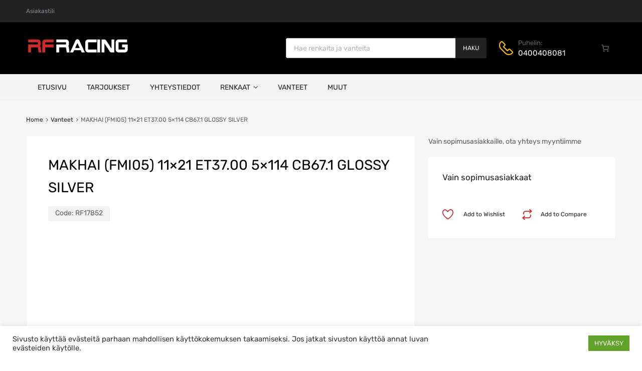

--- FILE ---
content_type: text/css
request_url: https://www.rfracing.fi/wp-content/uploads/maxmegamenu/style.css?ver=da0426
body_size: 6098
content:
/** Thursday 26th January 2023 20:13:08 UTC (core) **/
/** THIS FILE IS AUTOMATICALLY GENERATED - DO NOT MAKE MANUAL EDITS! **/
/** Custom CSS should be added to Mega Menu > Menu Themes > Custom Styling **/

.mega-menu-last-modified-1674763988 { content: 'Thursday 26th January 2023 20:13:08 UTC'; }

#mega-menu-wrap-primary-nav, #mega-menu-wrap-primary-nav #mega-menu-primary-nav, #mega-menu-wrap-primary-nav #mega-menu-primary-nav ul.mega-sub-menu, #mega-menu-wrap-primary-nav #mega-menu-primary-nav li.mega-menu-item, #mega-menu-wrap-primary-nav #mega-menu-primary-nav li.mega-menu-row, #mega-menu-wrap-primary-nav #mega-menu-primary-nav li.mega-menu-column, #mega-menu-wrap-primary-nav #mega-menu-primary-nav a.mega-menu-link, #mega-menu-wrap-primary-nav #mega-menu-primary-nav span.mega-menu-badge {
  transition: none;
  border-radius: 0;
  box-shadow: none;
  background: none;
  border: 0;
  bottom: auto;
  box-sizing: border-box;
  clip: auto;
  color: #626262;
  display: block;
  float: none;
  font-family: inherit;
  font-size: 13px;
  height: auto;
  left: auto;
  line-height: 1.5;
  list-style-type: none;
  margin: 0;
  min-height: auto;
  max-height: none;
  min-width: auto;
  max-width: none;
  opacity: 1;
  outline: none;
  overflow: visible;
  padding: 0;
  position: relative;
  pointer-events: auto;
  right: auto;
  text-align: left;
  text-decoration: none;
  text-indent: 0;
  text-transform: none;
  transform: none;
  top: auto;
  vertical-align: baseline;
  visibility: inherit;
  width: auto;
  word-wrap: break-word;
  white-space: normal;
}
#mega-menu-wrap-primary-nav:before, #mega-menu-wrap-primary-nav #mega-menu-primary-nav:before, #mega-menu-wrap-primary-nav #mega-menu-primary-nav ul.mega-sub-menu:before, #mega-menu-wrap-primary-nav #mega-menu-primary-nav li.mega-menu-item:before, #mega-menu-wrap-primary-nav #mega-menu-primary-nav li.mega-menu-row:before, #mega-menu-wrap-primary-nav #mega-menu-primary-nav li.mega-menu-column:before, #mega-menu-wrap-primary-nav #mega-menu-primary-nav a.mega-menu-link:before, #mega-menu-wrap-primary-nav #mega-menu-primary-nav span.mega-menu-badge:before, #mega-menu-wrap-primary-nav:after, #mega-menu-wrap-primary-nav #mega-menu-primary-nav:after, #mega-menu-wrap-primary-nav #mega-menu-primary-nav ul.mega-sub-menu:after, #mega-menu-wrap-primary-nav #mega-menu-primary-nav li.mega-menu-item:after, #mega-menu-wrap-primary-nav #mega-menu-primary-nav li.mega-menu-row:after, #mega-menu-wrap-primary-nav #mega-menu-primary-nav li.mega-menu-column:after, #mega-menu-wrap-primary-nav #mega-menu-primary-nav a.mega-menu-link:after, #mega-menu-wrap-primary-nav #mega-menu-primary-nav span.mega-menu-badge:after {
  display: none;
}
#mega-menu-wrap-primary-nav {
  border-radius: 0;
}
@media only screen and (min-width: 769px) {
  #mega-menu-wrap-primary-nav {
    background: #f4f4f4;
  }
}
#mega-menu-wrap-primary-nav.mega-keyboard-navigation .mega-menu-toggle:focus, #mega-menu-wrap-primary-nav.mega-keyboard-navigation .mega-toggle-block:focus, #mega-menu-wrap-primary-nav.mega-keyboard-navigation .mega-toggle-block a:focus, #mega-menu-wrap-primary-nav.mega-keyboard-navigation .mega-toggle-block .mega-search input[type=text]:focus, #mega-menu-wrap-primary-nav.mega-keyboard-navigation .mega-toggle-block button.mega-toggle-animated:focus, #mega-menu-wrap-primary-nav.mega-keyboard-navigation #mega-menu-primary-nav a:focus, #mega-menu-wrap-primary-nav.mega-keyboard-navigation #mega-menu-primary-nav input:focus, #mega-menu-wrap-primary-nav.mega-keyboard-navigation #mega-menu-primary-nav li.mega-menu-item a.mega-menu-link:focus {
  outline: 3px solid #109cde;
  outline-offset: -3px;
}
#mega-menu-wrap-primary-nav.mega-keyboard-navigation .mega-toggle-block button.mega-toggle-animated:focus {
  outline-offset: 2px;
}
#mega-menu-wrap-primary-nav.mega-keyboard-navigation > li.mega-menu-item > a.mega-menu-link:focus {
  background: #212121;
  color: #fff;
  font-weight: inherit;
  text-decoration: none;
  border-color: #fff;
}
@media only screen and (max-width: 768px) {
  #mega-menu-wrap-primary-nav.mega-keyboard-navigation > li.mega-menu-item > a.mega-menu-link:focus {
    color: #212121;
    background: #fdb819;
  }
}
#mega-menu-wrap-primary-nav #mega-menu-primary-nav {
  visibility: visible;
  text-align: left;
  padding: 0px 15px 0px 15px;
}
#mega-menu-wrap-primary-nav #mega-menu-primary-nav a.mega-menu-link {
  cursor: pointer;
  display: inline;
  transition: background 200ms linear, color 200ms linear, border 200ms linear;
}
#mega-menu-wrap-primary-nav #mega-menu-primary-nav a.mega-menu-link .mega-description-group {
  vertical-align: middle;
  display: inline-block;
  transition: none;
}
#mega-menu-wrap-primary-nav #mega-menu-primary-nav a.mega-menu-link .mega-description-group .mega-menu-title, #mega-menu-wrap-primary-nav #mega-menu-primary-nav a.mega-menu-link .mega-description-group .mega-menu-description {
  transition: none;
  line-height: 1.5;
  display: block;
}
#mega-menu-wrap-primary-nav #mega-menu-primary-nav a.mega-menu-link .mega-description-group .mega-menu-description {
  font-style: italic;
  font-size: 0.8em;
  text-transform: none;
  font-weight: normal;
}
#mega-menu-wrap-primary-nav #mega-menu-primary-nav li.mega-menu-megamenu li.mega-menu-item.mega-icon-left.mega-has-description.mega-has-icon > a.mega-menu-link {
  display: flex;
  align-items: center;
}
#mega-menu-wrap-primary-nav #mega-menu-primary-nav li.mega-menu-megamenu li.mega-menu-item.mega-icon-left.mega-has-description.mega-has-icon > a.mega-menu-link:before {
  flex: 0 0 auto;
  align-self: flex-start;
}
#mega-menu-wrap-primary-nav #mega-menu-primary-nav li.mega-menu-tabbed.mega-menu-megamenu > ul.mega-sub-menu > li.mega-menu-item.mega-icon-left.mega-has-description.mega-has-icon > a.mega-menu-link {
  display: block;
}
#mega-menu-wrap-primary-nav #mega-menu-primary-nav li.mega-menu-item.mega-icon-top > a.mega-menu-link {
  display: table-cell;
  vertical-align: middle;
  line-height: initial;
}
#mega-menu-wrap-primary-nav #mega-menu-primary-nav li.mega-menu-item.mega-icon-top > a.mega-menu-link:before {
  display: block;
  margin: 0 0 6px 0;
  text-align: center;
}
#mega-menu-wrap-primary-nav #mega-menu-primary-nav li.mega-menu-item.mega-icon-top > a.mega-menu-link > span.mega-title-below {
  display: inline-block;
  transition: none;
}
@media only screen and (max-width: 768px) {
  #mega-menu-wrap-primary-nav #mega-menu-primary-nav > li.mega-menu-item.mega-icon-top > a.mega-menu-link {
    display: block;
    line-height: 40px;
  }
  #mega-menu-wrap-primary-nav #mega-menu-primary-nav > li.mega-menu-item.mega-icon-top > a.mega-menu-link:before {
    display: inline-block;
    margin: 0 6px 0 0;
    text-align: left;
  }
}
#mega-menu-wrap-primary-nav #mega-menu-primary-nav li.mega-menu-item.mega-icon-right > a.mega-menu-link:before {
  float: right;
  margin: 0 0 0 6px;
}
#mega-menu-wrap-primary-nav #mega-menu-primary-nav > li.mega-animating > ul.mega-sub-menu {
  pointer-events: none;
}
#mega-menu-wrap-primary-nav #mega-menu-primary-nav li.mega-disable-link > a.mega-menu-link, #mega-menu-wrap-primary-nav #mega-menu-primary-nav li.mega-menu-megamenu li.mega-disable-link > a.mega-menu-link {
  cursor: inherit;
}
#mega-menu-wrap-primary-nav #mega-menu-primary-nav li.mega-menu-item-has-children.mega-disable-link > a.mega-menu-link, #mega-menu-wrap-primary-nav #mega-menu-primary-nav li.mega-menu-megamenu > li.mega-menu-item-has-children.mega-disable-link > a.mega-menu-link {
  cursor: pointer;
}
#mega-menu-wrap-primary-nav #mega-menu-primary-nav p {
  margin-bottom: 10px;
}
#mega-menu-wrap-primary-nav #mega-menu-primary-nav input, #mega-menu-wrap-primary-nav #mega-menu-primary-nav img {
  max-width: 100%;
}
#mega-menu-wrap-primary-nav #mega-menu-primary-nav li.mega-menu-item > ul.mega-sub-menu {
  display: block;
  visibility: hidden;
  opacity: 1;
  pointer-events: auto;
}
@media only screen and (max-width: 768px) {
  #mega-menu-wrap-primary-nav #mega-menu-primary-nav li.mega-menu-item > ul.mega-sub-menu {
    display: none;
    visibility: visible;
    opacity: 1;
  }
  #mega-menu-wrap-primary-nav #mega-menu-primary-nav li.mega-menu-item.mega-toggle-on > ul.mega-sub-menu, #mega-menu-wrap-primary-nav #mega-menu-primary-nav li.mega-menu-megamenu.mega-menu-item.mega-toggle-on ul.mega-sub-menu {
    display: block;
  }
  #mega-menu-wrap-primary-nav #mega-menu-primary-nav li.mega-menu-megamenu.mega-menu-item.mega-toggle-on li.mega-hide-sub-menu-on-mobile > ul.mega-sub-menu, #mega-menu-wrap-primary-nav #mega-menu-primary-nav li.mega-hide-sub-menu-on-mobile > ul.mega-sub-menu {
    display: none;
  }
}
@media only screen and (min-width: 769px) {
  #mega-menu-wrap-primary-nav #mega-menu-primary-nav[data-effect="fade"] li.mega-menu-item > ul.mega-sub-menu {
    opacity: 0;
    transition: opacity 200ms ease-in, visibility 200ms ease-in;
  }
  #mega-menu-wrap-primary-nav #mega-menu-primary-nav[data-effect="fade"].mega-no-js li.mega-menu-item:hover > ul.mega-sub-menu, #mega-menu-wrap-primary-nav #mega-menu-primary-nav[data-effect="fade"].mega-no-js li.mega-menu-item:focus > ul.mega-sub-menu, #mega-menu-wrap-primary-nav #mega-menu-primary-nav[data-effect="fade"] li.mega-menu-item.mega-toggle-on > ul.mega-sub-menu, #mega-menu-wrap-primary-nav #mega-menu-primary-nav[data-effect="fade"] li.mega-menu-item.mega-menu-megamenu.mega-toggle-on ul.mega-sub-menu {
    opacity: 1;
  }
  #mega-menu-wrap-primary-nav #mega-menu-primary-nav[data-effect="fade_up"] li.mega-menu-item.mega-menu-megamenu > ul.mega-sub-menu, #mega-menu-wrap-primary-nav #mega-menu-primary-nav[data-effect="fade_up"] li.mega-menu-item.mega-menu-flyout ul.mega-sub-menu {
    opacity: 0;
    transform: translate(0, 10px);
    transition: opacity 200ms ease-in, transform 200ms ease-in, visibility 200ms ease-in;
  }
  #mega-menu-wrap-primary-nav #mega-menu-primary-nav[data-effect="fade_up"].mega-no-js li.mega-menu-item:hover > ul.mega-sub-menu, #mega-menu-wrap-primary-nav #mega-menu-primary-nav[data-effect="fade_up"].mega-no-js li.mega-menu-item:focus > ul.mega-sub-menu, #mega-menu-wrap-primary-nav #mega-menu-primary-nav[data-effect="fade_up"] li.mega-menu-item.mega-toggle-on > ul.mega-sub-menu, #mega-menu-wrap-primary-nav #mega-menu-primary-nav[data-effect="fade_up"] li.mega-menu-item.mega-menu-megamenu.mega-toggle-on ul.mega-sub-menu {
    opacity: 1;
    transform: translate(0, 0);
  }
  #mega-menu-wrap-primary-nav #mega-menu-primary-nav[data-effect="slide_up"] li.mega-menu-item.mega-menu-megamenu > ul.mega-sub-menu, #mega-menu-wrap-primary-nav #mega-menu-primary-nav[data-effect="slide_up"] li.mega-menu-item.mega-menu-flyout ul.mega-sub-menu {
    transform: translate(0, 10px);
    transition: transform 200ms ease-in, visibility 200ms ease-in;
  }
  #mega-menu-wrap-primary-nav #mega-menu-primary-nav[data-effect="slide_up"].mega-no-js li.mega-menu-item:hover > ul.mega-sub-menu, #mega-menu-wrap-primary-nav #mega-menu-primary-nav[data-effect="slide_up"].mega-no-js li.mega-menu-item:focus > ul.mega-sub-menu, #mega-menu-wrap-primary-nav #mega-menu-primary-nav[data-effect="slide_up"] li.mega-menu-item.mega-toggle-on > ul.mega-sub-menu, #mega-menu-wrap-primary-nav #mega-menu-primary-nav[data-effect="slide_up"] li.mega-menu-item.mega-menu-megamenu.mega-toggle-on ul.mega-sub-menu {
    transform: translate(0, 0);
  }
}
#mega-menu-wrap-primary-nav #mega-menu-primary-nav li.mega-menu-item.mega-menu-megamenu ul.mega-sub-menu li.mega-collapse-children > ul.mega-sub-menu {
  display: none;
}
#mega-menu-wrap-primary-nav #mega-menu-primary-nav li.mega-menu-item.mega-menu-megamenu ul.mega-sub-menu li.mega-collapse-children.mega-toggle-on > ul.mega-sub-menu {
  display: block;
}
#mega-menu-wrap-primary-nav #mega-menu-primary-nav.mega-no-js li.mega-menu-item:hover > ul.mega-sub-menu, #mega-menu-wrap-primary-nav #mega-menu-primary-nav.mega-no-js li.mega-menu-item:focus > ul.mega-sub-menu, #mega-menu-wrap-primary-nav #mega-menu-primary-nav li.mega-menu-item.mega-toggle-on > ul.mega-sub-menu {
  visibility: visible;
}
#mega-menu-wrap-primary-nav #mega-menu-primary-nav li.mega-menu-item.mega-menu-megamenu ul.mega-sub-menu ul.mega-sub-menu {
  visibility: inherit;
  opacity: 1;
  display: block;
}
#mega-menu-wrap-primary-nav #mega-menu-primary-nav li.mega-menu-item.mega-menu-megamenu ul.mega-sub-menu li.mega-1-columns > ul.mega-sub-menu > li.mega-menu-item {
  float: left;
  width: 100%;
}
#mega-menu-wrap-primary-nav #mega-menu-primary-nav li.mega-menu-item.mega-menu-megamenu ul.mega-sub-menu li.mega-2-columns > ul.mega-sub-menu > li.mega-menu-item {
  float: left;
  width: 50%;
}
#mega-menu-wrap-primary-nav #mega-menu-primary-nav li.mega-menu-item.mega-menu-megamenu ul.mega-sub-menu li.mega-3-columns > ul.mega-sub-menu > li.mega-menu-item {
  float: left;
  width: 33.33333%;
}
#mega-menu-wrap-primary-nav #mega-menu-primary-nav li.mega-menu-item.mega-menu-megamenu ul.mega-sub-menu li.mega-4-columns > ul.mega-sub-menu > li.mega-menu-item {
  float: left;
  width: 25%;
}
#mega-menu-wrap-primary-nav #mega-menu-primary-nav li.mega-menu-item.mega-menu-megamenu ul.mega-sub-menu li.mega-5-columns > ul.mega-sub-menu > li.mega-menu-item {
  float: left;
  width: 20%;
}
#mega-menu-wrap-primary-nav #mega-menu-primary-nav li.mega-menu-item.mega-menu-megamenu ul.mega-sub-menu li.mega-6-columns > ul.mega-sub-menu > li.mega-menu-item {
  float: left;
  width: 16.66667%;
}
#mega-menu-wrap-primary-nav #mega-menu-primary-nav li.mega-menu-item a[class^='dashicons']:before {
  font-family: dashicons;
}
#mega-menu-wrap-primary-nav #mega-menu-primary-nav li.mega-menu-item a.mega-menu-link:before {
  display: inline-block;
  font: inherit;
  font-family: dashicons;
  position: static;
  margin: 0 6px 0 0px;
  vertical-align: top;
  -webkit-font-smoothing: antialiased;
  -moz-osx-font-smoothing: grayscale;
  color: inherit;
  background: transparent;
  height: auto;
  width: auto;
  top: auto;
}
#mega-menu-wrap-primary-nav #mega-menu-primary-nav li.mega-menu-item.mega-hide-text a.mega-menu-link:before {
  margin: 0;
}
#mega-menu-wrap-primary-nav #mega-menu-primary-nav li.mega-menu-item.mega-hide-text li.mega-menu-item a.mega-menu-link:before {
  margin: 0 6px 0 0;
}
#mega-menu-wrap-primary-nav #mega-menu-primary-nav li.mega-align-bottom-left.mega-toggle-on > a.mega-menu-link {
  border-radius: 0;
}
#mega-menu-wrap-primary-nav #mega-menu-primary-nav li.mega-align-bottom-right > ul.mega-sub-menu {
  right: 0;
}
#mega-menu-wrap-primary-nav #mega-menu-primary-nav li.mega-align-bottom-right.mega-toggle-on > a.mega-menu-link {
  border-radius: 0;
}
#mega-menu-wrap-primary-nav #mega-menu-primary-nav > li.mega-menu-item {
  margin: 0 0px 0 0;
  display: inline-block;
  height: auto;
  vertical-align: middle;
}
#mega-menu-wrap-primary-nav #mega-menu-primary-nav > li.mega-menu-item.mega-item-align-right {
  float: right;
}
@media only screen and (min-width: 769px) {
  #mega-menu-wrap-primary-nav #mega-menu-primary-nav > li.mega-menu-item.mega-item-align-right {
    margin: 0 0 0 0px;
  }
}
@media only screen and (min-width: 769px) {
  #mega-menu-wrap-primary-nav #mega-menu-primary-nav > li.mega-menu-item.mega-item-align-float-left {
    float: left;
  }
}
@media only screen and (min-width: 769px) {
  #mega-menu-wrap-primary-nav #mega-menu-primary-nav > li.mega-menu-item > a.mega-menu-link:hover {
    background: #212121;
    color: #fff;
    font-weight: inherit;
    text-decoration: none;
    border-color: #fff;
  }
}
#mega-menu-wrap-primary-nav #mega-menu-primary-nav > li.mega-menu-item.mega-toggle-on > a.mega-menu-link {
  background: #212121;
  color: #fff;
  font-weight: inherit;
  text-decoration: none;
  border-color: #fff;
}
@media only screen and (max-width: 768px) {
  #mega-menu-wrap-primary-nav #mega-menu-primary-nav > li.mega-menu-item.mega-toggle-on > a.mega-menu-link {
    color: #212121;
    background: #fdb819;
  }
}
#mega-menu-wrap-primary-nav #mega-menu-primary-nav > li.mega-menu-item.mega-current-menu-item > a.mega-menu-link, #mega-menu-wrap-primary-nav #mega-menu-primary-nav > li.mega-menu-item.mega-current-menu-ancestor > a.mega-menu-link, #mega-menu-wrap-primary-nav #mega-menu-primary-nav > li.mega-menu-item.mega-current-page-ancestor > a.mega-menu-link {
  background: #212121;
  color: #fff;
  font-weight: inherit;
  text-decoration: none;
  border-color: #fff;
}
@media only screen and (max-width: 768px) {
  #mega-menu-wrap-primary-nav #mega-menu-primary-nav > li.mega-menu-item.mega-current-menu-item > a.mega-menu-link, #mega-menu-wrap-primary-nav #mega-menu-primary-nav > li.mega-menu-item.mega-current-menu-ancestor > a.mega-menu-link, #mega-menu-wrap-primary-nav #mega-menu-primary-nav > li.mega-menu-item.mega-current-page-ancestor > a.mega-menu-link {
    color: #212121;
    background: #fdb819;
  }
}
#mega-menu-wrap-primary-nav #mega-menu-primary-nav > li.mega-menu-item > a.mega-menu-link {
  line-height: 50px;
  height: 50px;
  padding: 0px 20px 0px 20px;
  vertical-align: baseline;
  width: auto;
  display: block;
  color: #212121;
  text-transform: uppercase;
  text-decoration: none;
  text-align: left;
  background: #f4f4f4;
  border-top: 0px solid #fff;
  border-left: 0px solid #fff;
  border-right: 0 solid #fff;
  border-bottom: 0px solid #fff;
  border-radius: 0;
  font-family: inherit;
  font-size: 14px;
  font-weight: inherit;
  outline: none;
}
@media only screen and (min-width: 769px) {
  #mega-menu-wrap-primary-nav #mega-menu-primary-nav > li.mega-menu-item.mega-multi-line > a.mega-menu-link {
    line-height: inherit;
    display: table-cell;
    vertical-align: middle;
  }
}
@media only screen and (max-width: 768px) {
  #mega-menu-wrap-primary-nav #mega-menu-primary-nav > li.mega-menu-item.mega-multi-line > a.mega-menu-link br {
    display: none;
  }
}
@media only screen and (max-width: 768px) {
  #mega-menu-wrap-primary-nav #mega-menu-primary-nav > li.mega-menu-item {
    display: list-item;
    margin: 0;
    clear: both;
    border: 0;
  }
  #mega-menu-wrap-primary-nav #mega-menu-primary-nav > li.mega-menu-item.mega-item-align-right {
    float: none;
  }
  #mega-menu-wrap-primary-nav #mega-menu-primary-nav > li.mega-menu-item > a.mega-menu-link {
    border-radius: 0;
    border: 0;
    margin: 0;
    line-height: 40px;
    height: 40px;
    padding: 0 10px;
    background: transparent;
    text-align: left;
    color: #fff;
    font-size: 15px;
  }
}
#mega-menu-wrap-primary-nav #mega-menu-primary-nav li.mega-menu-megamenu > ul.mega-sub-menu > li.mega-menu-row {
  width: 100%;
  float: left;
}
#mega-menu-wrap-primary-nav #mega-menu-primary-nav li.mega-menu-megamenu > ul.mega-sub-menu > li.mega-menu-row .mega-menu-column {
  float: left;
  min-height: 1px;
}
@media only screen and (min-width: 769px) {
  #mega-menu-wrap-primary-nav #mega-menu-primary-nav li.mega-menu-megamenu > ul.mega-sub-menu > li.mega-menu-row > ul.mega-sub-menu > li.mega-menu-columns-1-of-1 {
    width: 100%;
  }
  #mega-menu-wrap-primary-nav #mega-menu-primary-nav li.mega-menu-megamenu > ul.mega-sub-menu > li.mega-menu-row > ul.mega-sub-menu > li.mega-menu-columns-1-of-2 {
    width: 50%;
  }
  #mega-menu-wrap-primary-nav #mega-menu-primary-nav li.mega-menu-megamenu > ul.mega-sub-menu > li.mega-menu-row > ul.mega-sub-menu > li.mega-menu-columns-2-of-2 {
    width: 100%;
  }
  #mega-menu-wrap-primary-nav #mega-menu-primary-nav li.mega-menu-megamenu > ul.mega-sub-menu > li.mega-menu-row > ul.mega-sub-menu > li.mega-menu-columns-1-of-3 {
    width: 33.33333%;
  }
  #mega-menu-wrap-primary-nav #mega-menu-primary-nav li.mega-menu-megamenu > ul.mega-sub-menu > li.mega-menu-row > ul.mega-sub-menu > li.mega-menu-columns-2-of-3 {
    width: 66.66667%;
  }
  #mega-menu-wrap-primary-nav #mega-menu-primary-nav li.mega-menu-megamenu > ul.mega-sub-menu > li.mega-menu-row > ul.mega-sub-menu > li.mega-menu-columns-3-of-3 {
    width: 100%;
  }
  #mega-menu-wrap-primary-nav #mega-menu-primary-nav li.mega-menu-megamenu > ul.mega-sub-menu > li.mega-menu-row > ul.mega-sub-menu > li.mega-menu-columns-1-of-4 {
    width: 25%;
  }
  #mega-menu-wrap-primary-nav #mega-menu-primary-nav li.mega-menu-megamenu > ul.mega-sub-menu > li.mega-menu-row > ul.mega-sub-menu > li.mega-menu-columns-2-of-4 {
    width: 50%;
  }
  #mega-menu-wrap-primary-nav #mega-menu-primary-nav li.mega-menu-megamenu > ul.mega-sub-menu > li.mega-menu-row > ul.mega-sub-menu > li.mega-menu-columns-3-of-4 {
    width: 75%;
  }
  #mega-menu-wrap-primary-nav #mega-menu-primary-nav li.mega-menu-megamenu > ul.mega-sub-menu > li.mega-menu-row > ul.mega-sub-menu > li.mega-menu-columns-4-of-4 {
    width: 100%;
  }
  #mega-menu-wrap-primary-nav #mega-menu-primary-nav li.mega-menu-megamenu > ul.mega-sub-menu > li.mega-menu-row > ul.mega-sub-menu > li.mega-menu-columns-1-of-5 {
    width: 20%;
  }
  #mega-menu-wrap-primary-nav #mega-menu-primary-nav li.mega-menu-megamenu > ul.mega-sub-menu > li.mega-menu-row > ul.mega-sub-menu > li.mega-menu-columns-2-of-5 {
    width: 40%;
  }
  #mega-menu-wrap-primary-nav #mega-menu-primary-nav li.mega-menu-megamenu > ul.mega-sub-menu > li.mega-menu-row > ul.mega-sub-menu > li.mega-menu-columns-3-of-5 {
    width: 60%;
  }
  #mega-menu-wrap-primary-nav #mega-menu-primary-nav li.mega-menu-megamenu > ul.mega-sub-menu > li.mega-menu-row > ul.mega-sub-menu > li.mega-menu-columns-4-of-5 {
    width: 80%;
  }
  #mega-menu-wrap-primary-nav #mega-menu-primary-nav li.mega-menu-megamenu > ul.mega-sub-menu > li.mega-menu-row > ul.mega-sub-menu > li.mega-menu-columns-5-of-5 {
    width: 100%;
  }
  #mega-menu-wrap-primary-nav #mega-menu-primary-nav li.mega-menu-megamenu > ul.mega-sub-menu > li.mega-menu-row > ul.mega-sub-menu > li.mega-menu-columns-1-of-6 {
    width: 16.66667%;
  }
  #mega-menu-wrap-primary-nav #mega-menu-primary-nav li.mega-menu-megamenu > ul.mega-sub-menu > li.mega-menu-row > ul.mega-sub-menu > li.mega-menu-columns-2-of-6 {
    width: 33.33333%;
  }
  #mega-menu-wrap-primary-nav #mega-menu-primary-nav li.mega-menu-megamenu > ul.mega-sub-menu > li.mega-menu-row > ul.mega-sub-menu > li.mega-menu-columns-3-of-6 {
    width: 50%;
  }
  #mega-menu-wrap-primary-nav #mega-menu-primary-nav li.mega-menu-megamenu > ul.mega-sub-menu > li.mega-menu-row > ul.mega-sub-menu > li.mega-menu-columns-4-of-6 {
    width: 66.66667%;
  }
  #mega-menu-wrap-primary-nav #mega-menu-primary-nav li.mega-menu-megamenu > ul.mega-sub-menu > li.mega-menu-row > ul.mega-sub-menu > li.mega-menu-columns-5-of-6 {
    width: 83.33333%;
  }
  #mega-menu-wrap-primary-nav #mega-menu-primary-nav li.mega-menu-megamenu > ul.mega-sub-menu > li.mega-menu-row > ul.mega-sub-menu > li.mega-menu-columns-6-of-6 {
    width: 100%;
  }
  #mega-menu-wrap-primary-nav #mega-menu-primary-nav li.mega-menu-megamenu > ul.mega-sub-menu > li.mega-menu-row > ul.mega-sub-menu > li.mega-menu-columns-1-of-7 {
    width: 14.28571%;
  }
  #mega-menu-wrap-primary-nav #mega-menu-primary-nav li.mega-menu-megamenu > ul.mega-sub-menu > li.mega-menu-row > ul.mega-sub-menu > li.mega-menu-columns-2-of-7 {
    width: 28.57143%;
  }
  #mega-menu-wrap-primary-nav #mega-menu-primary-nav li.mega-menu-megamenu > ul.mega-sub-menu > li.mega-menu-row > ul.mega-sub-menu > li.mega-menu-columns-3-of-7 {
    width: 42.85714%;
  }
  #mega-menu-wrap-primary-nav #mega-menu-primary-nav li.mega-menu-megamenu > ul.mega-sub-menu > li.mega-menu-row > ul.mega-sub-menu > li.mega-menu-columns-4-of-7 {
    width: 57.14286%;
  }
  #mega-menu-wrap-primary-nav #mega-menu-primary-nav li.mega-menu-megamenu > ul.mega-sub-menu > li.mega-menu-row > ul.mega-sub-menu > li.mega-menu-columns-5-of-7 {
    width: 71.42857%;
  }
  #mega-menu-wrap-primary-nav #mega-menu-primary-nav li.mega-menu-megamenu > ul.mega-sub-menu > li.mega-menu-row > ul.mega-sub-menu > li.mega-menu-columns-6-of-7 {
    width: 85.71429%;
  }
  #mega-menu-wrap-primary-nav #mega-menu-primary-nav li.mega-menu-megamenu > ul.mega-sub-menu > li.mega-menu-row > ul.mega-sub-menu > li.mega-menu-columns-7-of-7 {
    width: 100%;
  }
  #mega-menu-wrap-primary-nav #mega-menu-primary-nav li.mega-menu-megamenu > ul.mega-sub-menu > li.mega-menu-row > ul.mega-sub-menu > li.mega-menu-columns-1-of-8 {
    width: 12.5%;
  }
  #mega-menu-wrap-primary-nav #mega-menu-primary-nav li.mega-menu-megamenu > ul.mega-sub-menu > li.mega-menu-row > ul.mega-sub-menu > li.mega-menu-columns-2-of-8 {
    width: 25%;
  }
  #mega-menu-wrap-primary-nav #mega-menu-primary-nav li.mega-menu-megamenu > ul.mega-sub-menu > li.mega-menu-row > ul.mega-sub-menu > li.mega-menu-columns-3-of-8 {
    width: 37.5%;
  }
  #mega-menu-wrap-primary-nav #mega-menu-primary-nav li.mega-menu-megamenu > ul.mega-sub-menu > li.mega-menu-row > ul.mega-sub-menu > li.mega-menu-columns-4-of-8 {
    width: 50%;
  }
  #mega-menu-wrap-primary-nav #mega-menu-primary-nav li.mega-menu-megamenu > ul.mega-sub-menu > li.mega-menu-row > ul.mega-sub-menu > li.mega-menu-columns-5-of-8 {
    width: 62.5%;
  }
  #mega-menu-wrap-primary-nav #mega-menu-primary-nav li.mega-menu-megamenu > ul.mega-sub-menu > li.mega-menu-row > ul.mega-sub-menu > li.mega-menu-columns-6-of-8 {
    width: 75%;
  }
  #mega-menu-wrap-primary-nav #mega-menu-primary-nav li.mega-menu-megamenu > ul.mega-sub-menu > li.mega-menu-row > ul.mega-sub-menu > li.mega-menu-columns-7-of-8 {
    width: 87.5%;
  }
  #mega-menu-wrap-primary-nav #mega-menu-primary-nav li.mega-menu-megamenu > ul.mega-sub-menu > li.mega-menu-row > ul.mega-sub-menu > li.mega-menu-columns-8-of-8 {
    width: 100%;
  }
  #mega-menu-wrap-primary-nav #mega-menu-primary-nav li.mega-menu-megamenu > ul.mega-sub-menu > li.mega-menu-row > ul.mega-sub-menu > li.mega-menu-columns-1-of-9 {
    width: 11.11111%;
  }
  #mega-menu-wrap-primary-nav #mega-menu-primary-nav li.mega-menu-megamenu > ul.mega-sub-menu > li.mega-menu-row > ul.mega-sub-menu > li.mega-menu-columns-2-of-9 {
    width: 22.22222%;
  }
  #mega-menu-wrap-primary-nav #mega-menu-primary-nav li.mega-menu-megamenu > ul.mega-sub-menu > li.mega-menu-row > ul.mega-sub-menu > li.mega-menu-columns-3-of-9 {
    width: 33.33333%;
  }
  #mega-menu-wrap-primary-nav #mega-menu-primary-nav li.mega-menu-megamenu > ul.mega-sub-menu > li.mega-menu-row > ul.mega-sub-menu > li.mega-menu-columns-4-of-9 {
    width: 44.44444%;
  }
  #mega-menu-wrap-primary-nav #mega-menu-primary-nav li.mega-menu-megamenu > ul.mega-sub-menu > li.mega-menu-row > ul.mega-sub-menu > li.mega-menu-columns-5-of-9 {
    width: 55.55556%;
  }
  #mega-menu-wrap-primary-nav #mega-menu-primary-nav li.mega-menu-megamenu > ul.mega-sub-menu > li.mega-menu-row > ul.mega-sub-menu > li.mega-menu-columns-6-of-9 {
    width: 66.66667%;
  }
  #mega-menu-wrap-primary-nav #mega-menu-primary-nav li.mega-menu-megamenu > ul.mega-sub-menu > li.mega-menu-row > ul.mega-sub-menu > li.mega-menu-columns-7-of-9 {
    width: 77.77778%;
  }
  #mega-menu-wrap-primary-nav #mega-menu-primary-nav li.mega-menu-megamenu > ul.mega-sub-menu > li.mega-menu-row > ul.mega-sub-menu > li.mega-menu-columns-8-of-9 {
    width: 88.88889%;
  }
  #mega-menu-wrap-primary-nav #mega-menu-primary-nav li.mega-menu-megamenu > ul.mega-sub-menu > li.mega-menu-row > ul.mega-sub-menu > li.mega-menu-columns-9-of-9 {
    width: 100%;
  }
  #mega-menu-wrap-primary-nav #mega-menu-primary-nav li.mega-menu-megamenu > ul.mega-sub-menu > li.mega-menu-row > ul.mega-sub-menu > li.mega-menu-columns-1-of-10 {
    width: 10%;
  }
  #mega-menu-wrap-primary-nav #mega-menu-primary-nav li.mega-menu-megamenu > ul.mega-sub-menu > li.mega-menu-row > ul.mega-sub-menu > li.mega-menu-columns-2-of-10 {
    width: 20%;
  }
  #mega-menu-wrap-primary-nav #mega-menu-primary-nav li.mega-menu-megamenu > ul.mega-sub-menu > li.mega-menu-row > ul.mega-sub-menu > li.mega-menu-columns-3-of-10 {
    width: 30%;
  }
  #mega-menu-wrap-primary-nav #mega-menu-primary-nav li.mega-menu-megamenu > ul.mega-sub-menu > li.mega-menu-row > ul.mega-sub-menu > li.mega-menu-columns-4-of-10 {
    width: 40%;
  }
  #mega-menu-wrap-primary-nav #mega-menu-primary-nav li.mega-menu-megamenu > ul.mega-sub-menu > li.mega-menu-row > ul.mega-sub-menu > li.mega-menu-columns-5-of-10 {
    width: 50%;
  }
  #mega-menu-wrap-primary-nav #mega-menu-primary-nav li.mega-menu-megamenu > ul.mega-sub-menu > li.mega-menu-row > ul.mega-sub-menu > li.mega-menu-columns-6-of-10 {
    width: 60%;
  }
  #mega-menu-wrap-primary-nav #mega-menu-primary-nav li.mega-menu-megamenu > ul.mega-sub-menu > li.mega-menu-row > ul.mega-sub-menu > li.mega-menu-columns-7-of-10 {
    width: 70%;
  }
  #mega-menu-wrap-primary-nav #mega-menu-primary-nav li.mega-menu-megamenu > ul.mega-sub-menu > li.mega-menu-row > ul.mega-sub-menu > li.mega-menu-columns-8-of-10 {
    width: 80%;
  }
  #mega-menu-wrap-primary-nav #mega-menu-primary-nav li.mega-menu-megamenu > ul.mega-sub-menu > li.mega-menu-row > ul.mega-sub-menu > li.mega-menu-columns-9-of-10 {
    width: 90%;
  }
  #mega-menu-wrap-primary-nav #mega-menu-primary-nav li.mega-menu-megamenu > ul.mega-sub-menu > li.mega-menu-row > ul.mega-sub-menu > li.mega-menu-columns-10-of-10 {
    width: 100%;
  }
  #mega-menu-wrap-primary-nav #mega-menu-primary-nav li.mega-menu-megamenu > ul.mega-sub-menu > li.mega-menu-row > ul.mega-sub-menu > li.mega-menu-columns-1-of-11 {
    width: 9.09091%;
  }
  #mega-menu-wrap-primary-nav #mega-menu-primary-nav li.mega-menu-megamenu > ul.mega-sub-menu > li.mega-menu-row > ul.mega-sub-menu > li.mega-menu-columns-2-of-11 {
    width: 18.18182%;
  }
  #mega-menu-wrap-primary-nav #mega-menu-primary-nav li.mega-menu-megamenu > ul.mega-sub-menu > li.mega-menu-row > ul.mega-sub-menu > li.mega-menu-columns-3-of-11 {
    width: 27.27273%;
  }
  #mega-menu-wrap-primary-nav #mega-menu-primary-nav li.mega-menu-megamenu > ul.mega-sub-menu > li.mega-menu-row > ul.mega-sub-menu > li.mega-menu-columns-4-of-11 {
    width: 36.36364%;
  }
  #mega-menu-wrap-primary-nav #mega-menu-primary-nav li.mega-menu-megamenu > ul.mega-sub-menu > li.mega-menu-row > ul.mega-sub-menu > li.mega-menu-columns-5-of-11 {
    width: 45.45455%;
  }
  #mega-menu-wrap-primary-nav #mega-menu-primary-nav li.mega-menu-megamenu > ul.mega-sub-menu > li.mega-menu-row > ul.mega-sub-menu > li.mega-menu-columns-6-of-11 {
    width: 54.54545%;
  }
  #mega-menu-wrap-primary-nav #mega-menu-primary-nav li.mega-menu-megamenu > ul.mega-sub-menu > li.mega-menu-row > ul.mega-sub-menu > li.mega-menu-columns-7-of-11 {
    width: 63.63636%;
  }
  #mega-menu-wrap-primary-nav #mega-menu-primary-nav li.mega-menu-megamenu > ul.mega-sub-menu > li.mega-menu-row > ul.mega-sub-menu > li.mega-menu-columns-8-of-11 {
    width: 72.72727%;
  }
  #mega-menu-wrap-primary-nav #mega-menu-primary-nav li.mega-menu-megamenu > ul.mega-sub-menu > li.mega-menu-row > ul.mega-sub-menu > li.mega-menu-columns-9-of-11 {
    width: 81.81818%;
  }
  #mega-menu-wrap-primary-nav #mega-menu-primary-nav li.mega-menu-megamenu > ul.mega-sub-menu > li.mega-menu-row > ul.mega-sub-menu > li.mega-menu-columns-10-of-11 {
    width: 90.90909%;
  }
  #mega-menu-wrap-primary-nav #mega-menu-primary-nav li.mega-menu-megamenu > ul.mega-sub-menu > li.mega-menu-row > ul.mega-sub-menu > li.mega-menu-columns-11-of-11 {
    width: 100%;
  }
  #mega-menu-wrap-primary-nav #mega-menu-primary-nav li.mega-menu-megamenu > ul.mega-sub-menu > li.mega-menu-row > ul.mega-sub-menu > li.mega-menu-columns-1-of-12 {
    width: 8.33333%;
  }
  #mega-menu-wrap-primary-nav #mega-menu-primary-nav li.mega-menu-megamenu > ul.mega-sub-menu > li.mega-menu-row > ul.mega-sub-menu > li.mega-menu-columns-2-of-12 {
    width: 16.66667%;
  }
  #mega-menu-wrap-primary-nav #mega-menu-primary-nav li.mega-menu-megamenu > ul.mega-sub-menu > li.mega-menu-row > ul.mega-sub-menu > li.mega-menu-columns-3-of-12 {
    width: 25%;
  }
  #mega-menu-wrap-primary-nav #mega-menu-primary-nav li.mega-menu-megamenu > ul.mega-sub-menu > li.mega-menu-row > ul.mega-sub-menu > li.mega-menu-columns-4-of-12 {
    width: 33.33333%;
  }
  #mega-menu-wrap-primary-nav #mega-menu-primary-nav li.mega-menu-megamenu > ul.mega-sub-menu > li.mega-menu-row > ul.mega-sub-menu > li.mega-menu-columns-5-of-12 {
    width: 41.66667%;
  }
  #mega-menu-wrap-primary-nav #mega-menu-primary-nav li.mega-menu-megamenu > ul.mega-sub-menu > li.mega-menu-row > ul.mega-sub-menu > li.mega-menu-columns-6-of-12 {
    width: 50%;
  }
  #mega-menu-wrap-primary-nav #mega-menu-primary-nav li.mega-menu-megamenu > ul.mega-sub-menu > li.mega-menu-row > ul.mega-sub-menu > li.mega-menu-columns-7-of-12 {
    width: 58.33333%;
  }
  #mega-menu-wrap-primary-nav #mega-menu-primary-nav li.mega-menu-megamenu > ul.mega-sub-menu > li.mega-menu-row > ul.mega-sub-menu > li.mega-menu-columns-8-of-12 {
    width: 66.66667%;
  }
  #mega-menu-wrap-primary-nav #mega-menu-primary-nav li.mega-menu-megamenu > ul.mega-sub-menu > li.mega-menu-row > ul.mega-sub-menu > li.mega-menu-columns-9-of-12 {
    width: 75%;
  }
  #mega-menu-wrap-primary-nav #mega-menu-primary-nav li.mega-menu-megamenu > ul.mega-sub-menu > li.mega-menu-row > ul.mega-sub-menu > li.mega-menu-columns-10-of-12 {
    width: 83.33333%;
  }
  #mega-menu-wrap-primary-nav #mega-menu-primary-nav li.mega-menu-megamenu > ul.mega-sub-menu > li.mega-menu-row > ul.mega-sub-menu > li.mega-menu-columns-11-of-12 {
    width: 91.66667%;
  }
  #mega-menu-wrap-primary-nav #mega-menu-primary-nav li.mega-menu-megamenu > ul.mega-sub-menu > li.mega-menu-row > ul.mega-sub-menu > li.mega-menu-columns-12-of-12 {
    width: 100%;
  }
}
@media only screen and (max-width: 768px) {
  #mega-menu-wrap-primary-nav #mega-menu-primary-nav li.mega-menu-megamenu > ul.mega-sub-menu > li.mega-menu-row > ul.mega-sub-menu > li.mega-menu-column {
    width: 100%;
    clear: both;
  }
}
#mega-menu-wrap-primary-nav #mega-menu-primary-nav li.mega-menu-megamenu > ul.mega-sub-menu > li.mega-menu-row .mega-menu-column > ul.mega-sub-menu > li.mega-menu-item {
  padding: 0 0 0 0;
  width: 100%;
}
#mega-menu-wrap-primary-nav #mega-menu-primary-nav > li.mega-menu-megamenu > ul.mega-sub-menu {
  z-index: 999;
  border-radius: 0;
  background: #f1f5f7;
  border: 0;
  padding: 0 0 0 0;
  position: absolute;
  width: 1170px;
  max-width: none;
  box-shadow: 0px 2px 8px 0 rgba(0, 0, 0, 0.1);
}
@media only screen and (max-width: 768px) {
  #mega-menu-wrap-primary-nav #mega-menu-primary-nav > li.mega-menu-megamenu > ul.mega-sub-menu {
    float: left;
    position: static;
    width: 100%;
  }
}
@media only screen and (min-width: 769px) {
  #mega-menu-wrap-primary-nav #mega-menu-primary-nav > li.mega-menu-megamenu > ul.mega-sub-menu li.mega-menu-columns-1-of-1 {
    width: 100%;
  }
  #mega-menu-wrap-primary-nav #mega-menu-primary-nav > li.mega-menu-megamenu > ul.mega-sub-menu li.mega-menu-columns-1-of-2 {
    width: 50%;
  }
  #mega-menu-wrap-primary-nav #mega-menu-primary-nav > li.mega-menu-megamenu > ul.mega-sub-menu li.mega-menu-columns-2-of-2 {
    width: 100%;
  }
  #mega-menu-wrap-primary-nav #mega-menu-primary-nav > li.mega-menu-megamenu > ul.mega-sub-menu li.mega-menu-columns-1-of-3 {
    width: 33.33333%;
  }
  #mega-menu-wrap-primary-nav #mega-menu-primary-nav > li.mega-menu-megamenu > ul.mega-sub-menu li.mega-menu-columns-2-of-3 {
    width: 66.66667%;
  }
  #mega-menu-wrap-primary-nav #mega-menu-primary-nav > li.mega-menu-megamenu > ul.mega-sub-menu li.mega-menu-columns-3-of-3 {
    width: 100%;
  }
  #mega-menu-wrap-primary-nav #mega-menu-primary-nav > li.mega-menu-megamenu > ul.mega-sub-menu li.mega-menu-columns-1-of-4 {
    width: 25%;
  }
  #mega-menu-wrap-primary-nav #mega-menu-primary-nav > li.mega-menu-megamenu > ul.mega-sub-menu li.mega-menu-columns-2-of-4 {
    width: 50%;
  }
  #mega-menu-wrap-primary-nav #mega-menu-primary-nav > li.mega-menu-megamenu > ul.mega-sub-menu li.mega-menu-columns-3-of-4 {
    width: 75%;
  }
  #mega-menu-wrap-primary-nav #mega-menu-primary-nav > li.mega-menu-megamenu > ul.mega-sub-menu li.mega-menu-columns-4-of-4 {
    width: 100%;
  }
  #mega-menu-wrap-primary-nav #mega-menu-primary-nav > li.mega-menu-megamenu > ul.mega-sub-menu li.mega-menu-columns-1-of-5 {
    width: 20%;
  }
  #mega-menu-wrap-primary-nav #mega-menu-primary-nav > li.mega-menu-megamenu > ul.mega-sub-menu li.mega-menu-columns-2-of-5 {
    width: 40%;
  }
  #mega-menu-wrap-primary-nav #mega-menu-primary-nav > li.mega-menu-megamenu > ul.mega-sub-menu li.mega-menu-columns-3-of-5 {
    width: 60%;
  }
  #mega-menu-wrap-primary-nav #mega-menu-primary-nav > li.mega-menu-megamenu > ul.mega-sub-menu li.mega-menu-columns-4-of-5 {
    width: 80%;
  }
  #mega-menu-wrap-primary-nav #mega-menu-primary-nav > li.mega-menu-megamenu > ul.mega-sub-menu li.mega-menu-columns-5-of-5 {
    width: 100%;
  }
  #mega-menu-wrap-primary-nav #mega-menu-primary-nav > li.mega-menu-megamenu > ul.mega-sub-menu li.mega-menu-columns-1-of-6 {
    width: 16.66667%;
  }
  #mega-menu-wrap-primary-nav #mega-menu-primary-nav > li.mega-menu-megamenu > ul.mega-sub-menu li.mega-menu-columns-2-of-6 {
    width: 33.33333%;
  }
  #mega-menu-wrap-primary-nav #mega-menu-primary-nav > li.mega-menu-megamenu > ul.mega-sub-menu li.mega-menu-columns-3-of-6 {
    width: 50%;
  }
  #mega-menu-wrap-primary-nav #mega-menu-primary-nav > li.mega-menu-megamenu > ul.mega-sub-menu li.mega-menu-columns-4-of-6 {
    width: 66.66667%;
  }
  #mega-menu-wrap-primary-nav #mega-menu-primary-nav > li.mega-menu-megamenu > ul.mega-sub-menu li.mega-menu-columns-5-of-6 {
    width: 83.33333%;
  }
  #mega-menu-wrap-primary-nav #mega-menu-primary-nav > li.mega-menu-megamenu > ul.mega-sub-menu li.mega-menu-columns-6-of-6 {
    width: 100%;
  }
  #mega-menu-wrap-primary-nav #mega-menu-primary-nav > li.mega-menu-megamenu > ul.mega-sub-menu li.mega-menu-columns-1-of-7 {
    width: 14.28571%;
  }
  #mega-menu-wrap-primary-nav #mega-menu-primary-nav > li.mega-menu-megamenu > ul.mega-sub-menu li.mega-menu-columns-2-of-7 {
    width: 28.57143%;
  }
  #mega-menu-wrap-primary-nav #mega-menu-primary-nav > li.mega-menu-megamenu > ul.mega-sub-menu li.mega-menu-columns-3-of-7 {
    width: 42.85714%;
  }
  #mega-menu-wrap-primary-nav #mega-menu-primary-nav > li.mega-menu-megamenu > ul.mega-sub-menu li.mega-menu-columns-4-of-7 {
    width: 57.14286%;
  }
  #mega-menu-wrap-primary-nav #mega-menu-primary-nav > li.mega-menu-megamenu > ul.mega-sub-menu li.mega-menu-columns-5-of-7 {
    width: 71.42857%;
  }
  #mega-menu-wrap-primary-nav #mega-menu-primary-nav > li.mega-menu-megamenu > ul.mega-sub-menu li.mega-menu-columns-6-of-7 {
    width: 85.71429%;
  }
  #mega-menu-wrap-primary-nav #mega-menu-primary-nav > li.mega-menu-megamenu > ul.mega-sub-menu li.mega-menu-columns-7-of-7 {
    width: 100%;
  }
  #mega-menu-wrap-primary-nav #mega-menu-primary-nav > li.mega-menu-megamenu > ul.mega-sub-menu li.mega-menu-columns-1-of-8 {
    width: 12.5%;
  }
  #mega-menu-wrap-primary-nav #mega-menu-primary-nav > li.mega-menu-megamenu > ul.mega-sub-menu li.mega-menu-columns-2-of-8 {
    width: 25%;
  }
  #mega-menu-wrap-primary-nav #mega-menu-primary-nav > li.mega-menu-megamenu > ul.mega-sub-menu li.mega-menu-columns-3-of-8 {
    width: 37.5%;
  }
  #mega-menu-wrap-primary-nav #mega-menu-primary-nav > li.mega-menu-megamenu > ul.mega-sub-menu li.mega-menu-columns-4-of-8 {
    width: 50%;
  }
  #mega-menu-wrap-primary-nav #mega-menu-primary-nav > li.mega-menu-megamenu > ul.mega-sub-menu li.mega-menu-columns-5-of-8 {
    width: 62.5%;
  }
  #mega-menu-wrap-primary-nav #mega-menu-primary-nav > li.mega-menu-megamenu > ul.mega-sub-menu li.mega-menu-columns-6-of-8 {
    width: 75%;
  }
  #mega-menu-wrap-primary-nav #mega-menu-primary-nav > li.mega-menu-megamenu > ul.mega-sub-menu li.mega-menu-columns-7-of-8 {
    width: 87.5%;
  }
  #mega-menu-wrap-primary-nav #mega-menu-primary-nav > li.mega-menu-megamenu > ul.mega-sub-menu li.mega-menu-columns-8-of-8 {
    width: 100%;
  }
  #mega-menu-wrap-primary-nav #mega-menu-primary-nav > li.mega-menu-megamenu > ul.mega-sub-menu li.mega-menu-columns-1-of-9 {
    width: 11.11111%;
  }
  #mega-menu-wrap-primary-nav #mega-menu-primary-nav > li.mega-menu-megamenu > ul.mega-sub-menu li.mega-menu-columns-2-of-9 {
    width: 22.22222%;
  }
  #mega-menu-wrap-primary-nav #mega-menu-primary-nav > li.mega-menu-megamenu > ul.mega-sub-menu li.mega-menu-columns-3-of-9 {
    width: 33.33333%;
  }
  #mega-menu-wrap-primary-nav #mega-menu-primary-nav > li.mega-menu-megamenu > ul.mega-sub-menu li.mega-menu-columns-4-of-9 {
    width: 44.44444%;
  }
  #mega-menu-wrap-primary-nav #mega-menu-primary-nav > li.mega-menu-megamenu > ul.mega-sub-menu li.mega-menu-columns-5-of-9 {
    width: 55.55556%;
  }
  #mega-menu-wrap-primary-nav #mega-menu-primary-nav > li.mega-menu-megamenu > ul.mega-sub-menu li.mega-menu-columns-6-of-9 {
    width: 66.66667%;
  }
  #mega-menu-wrap-primary-nav #mega-menu-primary-nav > li.mega-menu-megamenu > ul.mega-sub-menu li.mega-menu-columns-7-of-9 {
    width: 77.77778%;
  }
  #mega-menu-wrap-primary-nav #mega-menu-primary-nav > li.mega-menu-megamenu > ul.mega-sub-menu li.mega-menu-columns-8-of-9 {
    width: 88.88889%;
  }
  #mega-menu-wrap-primary-nav #mega-menu-primary-nav > li.mega-menu-megamenu > ul.mega-sub-menu li.mega-menu-columns-9-of-9 {
    width: 100%;
  }
  #mega-menu-wrap-primary-nav #mega-menu-primary-nav > li.mega-menu-megamenu > ul.mega-sub-menu li.mega-menu-columns-1-of-10 {
    width: 10%;
  }
  #mega-menu-wrap-primary-nav #mega-menu-primary-nav > li.mega-menu-megamenu > ul.mega-sub-menu li.mega-menu-columns-2-of-10 {
    width: 20%;
  }
  #mega-menu-wrap-primary-nav #mega-menu-primary-nav > li.mega-menu-megamenu > ul.mega-sub-menu li.mega-menu-columns-3-of-10 {
    width: 30%;
  }
  #mega-menu-wrap-primary-nav #mega-menu-primary-nav > li.mega-menu-megamenu > ul.mega-sub-menu li.mega-menu-columns-4-of-10 {
    width: 40%;
  }
  #mega-menu-wrap-primary-nav #mega-menu-primary-nav > li.mega-menu-megamenu > ul.mega-sub-menu li.mega-menu-columns-5-of-10 {
    width: 50%;
  }
  #mega-menu-wrap-primary-nav #mega-menu-primary-nav > li.mega-menu-megamenu > ul.mega-sub-menu li.mega-menu-columns-6-of-10 {
    width: 60%;
  }
  #mega-menu-wrap-primary-nav #mega-menu-primary-nav > li.mega-menu-megamenu > ul.mega-sub-menu li.mega-menu-columns-7-of-10 {
    width: 70%;
  }
  #mega-menu-wrap-primary-nav #mega-menu-primary-nav > li.mega-menu-megamenu > ul.mega-sub-menu li.mega-menu-columns-8-of-10 {
    width: 80%;
  }
  #mega-menu-wrap-primary-nav #mega-menu-primary-nav > li.mega-menu-megamenu > ul.mega-sub-menu li.mega-menu-columns-9-of-10 {
    width: 90%;
  }
  #mega-menu-wrap-primary-nav #mega-menu-primary-nav > li.mega-menu-megamenu > ul.mega-sub-menu li.mega-menu-columns-10-of-10 {
    width: 100%;
  }
  #mega-menu-wrap-primary-nav #mega-menu-primary-nav > li.mega-menu-megamenu > ul.mega-sub-menu li.mega-menu-columns-1-of-11 {
    width: 9.09091%;
  }
  #mega-menu-wrap-primary-nav #mega-menu-primary-nav > li.mega-menu-megamenu > ul.mega-sub-menu li.mega-menu-columns-2-of-11 {
    width: 18.18182%;
  }
  #mega-menu-wrap-primary-nav #mega-menu-primary-nav > li.mega-menu-megamenu > ul.mega-sub-menu li.mega-menu-columns-3-of-11 {
    width: 27.27273%;
  }
  #mega-menu-wrap-primary-nav #mega-menu-primary-nav > li.mega-menu-megamenu > ul.mega-sub-menu li.mega-menu-columns-4-of-11 {
    width: 36.36364%;
  }
  #mega-menu-wrap-primary-nav #mega-menu-primary-nav > li.mega-menu-megamenu > ul.mega-sub-menu li.mega-menu-columns-5-of-11 {
    width: 45.45455%;
  }
  #mega-menu-wrap-primary-nav #mega-menu-primary-nav > li.mega-menu-megamenu > ul.mega-sub-menu li.mega-menu-columns-6-of-11 {
    width: 54.54545%;
  }
  #mega-menu-wrap-primary-nav #mega-menu-primary-nav > li.mega-menu-megamenu > ul.mega-sub-menu li.mega-menu-columns-7-of-11 {
    width: 63.63636%;
  }
  #mega-menu-wrap-primary-nav #mega-menu-primary-nav > li.mega-menu-megamenu > ul.mega-sub-menu li.mega-menu-columns-8-of-11 {
    width: 72.72727%;
  }
  #mega-menu-wrap-primary-nav #mega-menu-primary-nav > li.mega-menu-megamenu > ul.mega-sub-menu li.mega-menu-columns-9-of-11 {
    width: 81.81818%;
  }
  #mega-menu-wrap-primary-nav #mega-menu-primary-nav > li.mega-menu-megamenu > ul.mega-sub-menu li.mega-menu-columns-10-of-11 {
    width: 90.90909%;
  }
  #mega-menu-wrap-primary-nav #mega-menu-primary-nav > li.mega-menu-megamenu > ul.mega-sub-menu li.mega-menu-columns-11-of-11 {
    width: 100%;
  }
  #mega-menu-wrap-primary-nav #mega-menu-primary-nav > li.mega-menu-megamenu > ul.mega-sub-menu li.mega-menu-columns-1-of-12 {
    width: 8.33333%;
  }
  #mega-menu-wrap-primary-nav #mega-menu-primary-nav > li.mega-menu-megamenu > ul.mega-sub-menu li.mega-menu-columns-2-of-12 {
    width: 16.66667%;
  }
  #mega-menu-wrap-primary-nav #mega-menu-primary-nav > li.mega-menu-megamenu > ul.mega-sub-menu li.mega-menu-columns-3-of-12 {
    width: 25%;
  }
  #mega-menu-wrap-primary-nav #mega-menu-primary-nav > li.mega-menu-megamenu > ul.mega-sub-menu li.mega-menu-columns-4-of-12 {
    width: 33.33333%;
  }
  #mega-menu-wrap-primary-nav #mega-menu-primary-nav > li.mega-menu-megamenu > ul.mega-sub-menu li.mega-menu-columns-5-of-12 {
    width: 41.66667%;
  }
  #mega-menu-wrap-primary-nav #mega-menu-primary-nav > li.mega-menu-megamenu > ul.mega-sub-menu li.mega-menu-columns-6-of-12 {
    width: 50%;
  }
  #mega-menu-wrap-primary-nav #mega-menu-primary-nav > li.mega-menu-megamenu > ul.mega-sub-menu li.mega-menu-columns-7-of-12 {
    width: 58.33333%;
  }
  #mega-menu-wrap-primary-nav #mega-menu-primary-nav > li.mega-menu-megamenu > ul.mega-sub-menu li.mega-menu-columns-8-of-12 {
    width: 66.66667%;
  }
  #mega-menu-wrap-primary-nav #mega-menu-primary-nav > li.mega-menu-megamenu > ul.mega-sub-menu li.mega-menu-columns-9-of-12 {
    width: 75%;
  }
  #mega-menu-wrap-primary-nav #mega-menu-primary-nav > li.mega-menu-megamenu > ul.mega-sub-menu li.mega-menu-columns-10-of-12 {
    width: 83.33333%;
  }
  #mega-menu-wrap-primary-nav #mega-menu-primary-nav > li.mega-menu-megamenu > ul.mega-sub-menu li.mega-menu-columns-11-of-12 {
    width: 91.66667%;
  }
  #mega-menu-wrap-primary-nav #mega-menu-primary-nav > li.mega-menu-megamenu > ul.mega-sub-menu li.mega-menu-columns-12-of-12 {
    width: 100%;
  }
}
#mega-menu-wrap-primary-nav #mega-menu-primary-nav > li.mega-menu-megamenu > ul.mega-sub-menu .mega-description-group .mega-menu-description {
  margin: 5px 0;
}
#mega-menu-wrap-primary-nav #mega-menu-primary-nav > li.mega-menu-megamenu > ul.mega-sub-menu > li.mega-menu-item ul.mega-sub-menu {
  clear: both;
}
#mega-menu-wrap-primary-nav #mega-menu-primary-nav > li.mega-menu-megamenu > ul.mega-sub-menu > li.mega-menu-item ul.mega-sub-menu li.mega-menu-item ul.mega-sub-menu {
  margin-left: 10px;
}
#mega-menu-wrap-primary-nav #mega-menu-primary-nav > li.mega-menu-megamenu > ul.mega-sub-menu li.mega-menu-column > ul.mega-sub-menu ul.mega-sub-menu ul.mega-sub-menu {
  margin-left: 10px;
}
#mega-menu-wrap-primary-nav #mega-menu-primary-nav > li.mega-menu-megamenu > ul.mega-sub-menu > li.mega-menu-item, #mega-menu-wrap-primary-nav #mega-menu-primary-nav > li.mega-menu-megamenu > ul.mega-sub-menu li.mega-menu-column > ul.mega-sub-menu > li.mega-menu-item {
  color: #626262;
  font-family: inherit;
  font-size: 13px;
  display: block;
  float: left;
  clear: none;
  padding: 0 0 0 0;
  vertical-align: top;
}
#mega-menu-wrap-primary-nav #mega-menu-primary-nav > li.mega-menu-megamenu > ul.mega-sub-menu > li.mega-menu-item.mega-menu-clear, #mega-menu-wrap-primary-nav #mega-menu-primary-nav > li.mega-menu-megamenu > ul.mega-sub-menu li.mega-menu-column > ul.mega-sub-menu > li.mega-menu-item.mega-menu-clear {
  clear: left;
}
#mega-menu-wrap-primary-nav #mega-menu-primary-nav > li.mega-menu-megamenu > ul.mega-sub-menu > li.mega-menu-item h4.mega-block-title, #mega-menu-wrap-primary-nav #mega-menu-primary-nav > li.mega-menu-megamenu > ul.mega-sub-menu li.mega-menu-column > ul.mega-sub-menu > li.mega-menu-item h4.mega-block-title {
  color: #282929;
  font-family: inherit;
  font-size: 15px;
  text-transform: none;
  text-decoration: none;
  font-weight: inherit;
  text-align: left;
  margin: 0px 0px 20px 0px;
  padding: 0px 0px 10px 0px;
  vertical-align: top;
  display: block;
  visibility: inherit;
  border-top: 0px solid #d5dde2;
  border-left: 0px solid #d5dde2;
  border-right: 0px solid #d5dde2;
  border-bottom: 1px solid #d5dde2;
}
#mega-menu-wrap-primary-nav #mega-menu-primary-nav > li.mega-menu-megamenu > ul.mega-sub-menu > li.mega-menu-item h4.mega-block-title:hover, #mega-menu-wrap-primary-nav #mega-menu-primary-nav > li.mega-menu-megamenu > ul.mega-sub-menu li.mega-menu-column > ul.mega-sub-menu > li.mega-menu-item h4.mega-block-title:hover {
  border-color: rgba(0, 0, 0, 0);
}
#mega-menu-wrap-primary-nav #mega-menu-primary-nav > li.mega-menu-megamenu > ul.mega-sub-menu > li.mega-menu-item > a.mega-menu-link, #mega-menu-wrap-primary-nav #mega-menu-primary-nav > li.mega-menu-megamenu > ul.mega-sub-menu li.mega-menu-column > ul.mega-sub-menu > li.mega-menu-item > a.mega-menu-link {
  /* Mega Menu > Menu Themes > Mega Menus > Second Level Menu Items */
  color: #282929;
  font-family: inherit;
  font-size: 15px;
  text-transform: none;
  text-decoration: none;
  font-weight: inherit;
  text-align: left;
  margin: 0px 0px 10px 0px;
  padding: 0px 0px 0px 0px;
  vertical-align: top;
  display: block;
  border: 0;
}
#mega-menu-wrap-primary-nav #mega-menu-primary-nav > li.mega-menu-megamenu > ul.mega-sub-menu > li.mega-menu-item > a.mega-menu-link:hover, #mega-menu-wrap-primary-nav #mega-menu-primary-nav > li.mega-menu-megamenu > ul.mega-sub-menu li.mega-menu-column > ul.mega-sub-menu > li.mega-menu-item > a.mega-menu-link:hover {
  border-color: rgba(0, 0, 0, 0);
}
#mega-menu-wrap-primary-nav #mega-menu-primary-nav > li.mega-menu-megamenu > ul.mega-sub-menu > li.mega-menu-item > a.mega-menu-link:hover, #mega-menu-wrap-primary-nav #mega-menu-primary-nav > li.mega-menu-megamenu > ul.mega-sub-menu li.mega-menu-column > ul.mega-sub-menu > li.mega-menu-item > a.mega-menu-link:hover, #mega-menu-wrap-primary-nav #mega-menu-primary-nav > li.mega-menu-megamenu > ul.mega-sub-menu > li.mega-menu-item > a.mega-menu-link:focus, #mega-menu-wrap-primary-nav #mega-menu-primary-nav > li.mega-menu-megamenu > ul.mega-sub-menu li.mega-menu-column > ul.mega-sub-menu > li.mega-menu-item > a.mega-menu-link:focus {
  /* Mega Menu > Menu Themes > Mega Menus > Second Level Menu Items (Hover) */
  color: #fe5000;
  font-weight: inherit;
  text-decoration: none;
  background: rgba(0, 0, 0, 0);
}
#mega-menu-wrap-primary-nav #mega-menu-primary-nav > li.mega-menu-megamenu > ul.mega-sub-menu > li.mega-menu-item > a.mega-menu-link:hover > span.mega-title-below, #mega-menu-wrap-primary-nav #mega-menu-primary-nav > li.mega-menu-megamenu > ul.mega-sub-menu li.mega-menu-column > ul.mega-sub-menu > li.mega-menu-item > a.mega-menu-link:hover > span.mega-title-below, #mega-menu-wrap-primary-nav #mega-menu-primary-nav > li.mega-menu-megamenu > ul.mega-sub-menu > li.mega-menu-item > a.mega-menu-link:focus > span.mega-title-below, #mega-menu-wrap-primary-nav #mega-menu-primary-nav > li.mega-menu-megamenu > ul.mega-sub-menu li.mega-menu-column > ul.mega-sub-menu > li.mega-menu-item > a.mega-menu-link:focus > span.mega-title-below {
  text-decoration: none;
}
#mega-menu-wrap-primary-nav #mega-menu-primary-nav > li.mega-menu-megamenu > ul.mega-sub-menu > li.mega-menu-item li.mega-menu-item > a.mega-menu-link, #mega-menu-wrap-primary-nav #mega-menu-primary-nav > li.mega-menu-megamenu > ul.mega-sub-menu li.mega-menu-column > ul.mega-sub-menu > li.mega-menu-item li.mega-menu-item > a.mega-menu-link {
  /* Mega Menu > Menu Themes > Mega Menus > Third Level Menu Items */
  color: #626262;
  font-family: inherit;
  font-size: 13px;
  text-transform: none;
  text-decoration: none;
  font-weight: normal;
  text-align: left;
  margin: 0px 0px 0px 0px;
  padding: 0px 0px 5px 0px;
  vertical-align: top;
  display: block;
  border: 0;
}
#mega-menu-wrap-primary-nav #mega-menu-primary-nav > li.mega-menu-megamenu > ul.mega-sub-menu > li.mega-menu-item li.mega-menu-item > a.mega-menu-link:hover, #mega-menu-wrap-primary-nav #mega-menu-primary-nav > li.mega-menu-megamenu > ul.mega-sub-menu li.mega-menu-column > ul.mega-sub-menu > li.mega-menu-item li.mega-menu-item > a.mega-menu-link:hover {
  border-color: rgba(0, 0, 0, 0);
}
#mega-menu-wrap-primary-nav #mega-menu-primary-nav > li.mega-menu-megamenu > ul.mega-sub-menu > li.mega-menu-item li.mega-menu-item.mega-icon-left.mega-has-description.mega-has-icon > a.mega-menu-link, #mega-menu-wrap-primary-nav #mega-menu-primary-nav > li.mega-menu-megamenu > ul.mega-sub-menu li.mega-menu-column > ul.mega-sub-menu > li.mega-menu-item li.mega-menu-item.mega-icon-left.mega-has-description.mega-has-icon > a.mega-menu-link {
  display: flex;
}
#mega-menu-wrap-primary-nav #mega-menu-primary-nav > li.mega-menu-megamenu > ul.mega-sub-menu > li.mega-menu-item li.mega-menu-item > a.mega-menu-link:hover, #mega-menu-wrap-primary-nav #mega-menu-primary-nav > li.mega-menu-megamenu > ul.mega-sub-menu li.mega-menu-column > ul.mega-sub-menu > li.mega-menu-item li.mega-menu-item > a.mega-menu-link:hover, #mega-menu-wrap-primary-nav #mega-menu-primary-nav > li.mega-menu-megamenu > ul.mega-sub-menu > li.mega-menu-item li.mega-menu-item > a.mega-menu-link:focus, #mega-menu-wrap-primary-nav #mega-menu-primary-nav > li.mega-menu-megamenu > ul.mega-sub-menu li.mega-menu-column > ul.mega-sub-menu > li.mega-menu-item li.mega-menu-item > a.mega-menu-link:focus {
  /* Mega Menu > Menu Themes > Mega Menus > Third Level Menu Items (Hover) */
  color: #fe5000;
  font-weight: normal;
  text-decoration: none;
  background: rgba(0, 0, 0, 0);
}
@media only screen and (max-width: 768px) {
  #mega-menu-wrap-primary-nav #mega-menu-primary-nav > li.mega-menu-megamenu > ul.mega-sub-menu {
    border: 0;
    padding: 10px;
    border-radius: 0;
  }
  #mega-menu-wrap-primary-nav #mega-menu-primary-nav > li.mega-menu-megamenu > ul.mega-sub-menu > li.mega-menu-item {
    width: 100%;
    clear: both;
  }
}
#mega-menu-wrap-primary-nav #mega-menu-primary-nav > li.mega-menu-megamenu.mega-no-headers > ul.mega-sub-menu > li.mega-menu-item > a.mega-menu-link, #mega-menu-wrap-primary-nav #mega-menu-primary-nav > li.mega-menu-megamenu.mega-no-headers > ul.mega-sub-menu li.mega-menu-column > ul.mega-sub-menu > li.mega-menu-item > a.mega-menu-link {
  color: #626262;
  font-family: inherit;
  font-size: 13px;
  text-transform: none;
  text-decoration: none;
  font-weight: normal;
  margin: 0;
  border: 0;
  padding: 0px 0px 5px 0px;
  vertical-align: top;
  display: block;
}
#mega-menu-wrap-primary-nav #mega-menu-primary-nav > li.mega-menu-megamenu.mega-no-headers > ul.mega-sub-menu > li.mega-menu-item > a.mega-menu-link:hover, #mega-menu-wrap-primary-nav #mega-menu-primary-nav > li.mega-menu-megamenu.mega-no-headers > ul.mega-sub-menu > li.mega-menu-item > a.mega-menu-link:focus, #mega-menu-wrap-primary-nav #mega-menu-primary-nav > li.mega-menu-megamenu.mega-no-headers > ul.mega-sub-menu li.mega-menu-column > ul.mega-sub-menu > li.mega-menu-item > a.mega-menu-link:hover, #mega-menu-wrap-primary-nav #mega-menu-primary-nav > li.mega-menu-megamenu.mega-no-headers > ul.mega-sub-menu li.mega-menu-column > ul.mega-sub-menu > li.mega-menu-item > a.mega-menu-link:focus {
  color: #fe5000;
  font-weight: normal;
  text-decoration: none;
  background: rgba(0, 0, 0, 0);
}
#mega-menu-wrap-primary-nav #mega-menu-primary-nav > li.mega-menu-flyout ul.mega-sub-menu {
  z-index: 999;
  position: absolute;
  width: 200px;
  max-width: none;
  padding: 10px 15px 10px 15px;
  border: 0;
  background: #fff;
  border-radius: 0;
  box-shadow: 0px 2px 8px 0 rgba(0, 0, 0, 0.1);
}
@media only screen and (max-width: 768px) {
  #mega-menu-wrap-primary-nav #mega-menu-primary-nav > li.mega-menu-flyout ul.mega-sub-menu {
    float: left;
    position: static;
    width: 100%;
    padding: 0;
    border: 0;
    border-radius: 0;
  }
}
#mega-menu-wrap-primary-nav #mega-menu-primary-nav > li.mega-menu-flyout ul.mega-sub-menu li.mega-menu-item {
  /* Hide divider on last menu item */
  border-bottom: 1px solid #d4dde2;
}
#mega-menu-wrap-primary-nav #mega-menu-primary-nav > li.mega-menu-flyout ul.mega-sub-menu li.mega-menu-item:last-child {
  border-bottom: 0;
  box-shadow: none;
}
@media only screen and (max-width: 768px) {
  #mega-menu-wrap-primary-nav #mega-menu-primary-nav > li.mega-menu-flyout ul.mega-sub-menu li.mega-menu-item {
    clear: both;
  }
}
#mega-menu-wrap-primary-nav #mega-menu-primary-nav > li.mega-menu-flyout ul.mega-sub-menu li.mega-menu-item a.mega-menu-link {
  display: block;
  background: #fff;
  color: #212121;
  font-family: inherit;
  font-size: 14px;
  font-weight: normal;
  padding: 5px 0px 5px 0px;
  line-height: 26px;
  text-decoration: none;
  text-transform: none;
  vertical-align: baseline;
}
#mega-menu-wrap-primary-nav #mega-menu-primary-nav > li.mega-menu-flyout ul.mega-sub-menu li.mega-menu-item:first-child > a.mega-menu-link {
  border-top-left-radius: 0px;
  border-top-right-radius: 0px;
}
@media only screen and (max-width: 768px) {
  #mega-menu-wrap-primary-nav #mega-menu-primary-nav > li.mega-menu-flyout ul.mega-sub-menu li.mega-menu-item:first-child > a.mega-menu-link {
    border-top-left-radius: 0;
    border-top-right-radius: 0;
  }
}
#mega-menu-wrap-primary-nav #mega-menu-primary-nav > li.mega-menu-flyout ul.mega-sub-menu li.mega-menu-item:last-child > a.mega-menu-link {
  border-bottom-right-radius: 0px;
  border-bottom-left-radius: 0px;
}
@media only screen and (max-width: 768px) {
  #mega-menu-wrap-primary-nav #mega-menu-primary-nav > li.mega-menu-flyout ul.mega-sub-menu li.mega-menu-item:last-child > a.mega-menu-link {
    border-bottom-right-radius: 0;
    border-bottom-left-radius: 0;
  }
}
#mega-menu-wrap-primary-nav #mega-menu-primary-nav > li.mega-menu-flyout ul.mega-sub-menu li.mega-menu-item a.mega-menu-link:hover, #mega-menu-wrap-primary-nav #mega-menu-primary-nav > li.mega-menu-flyout ul.mega-sub-menu li.mega-menu-item a.mega-menu-link:focus {
  background: #fff;
  font-weight: normal;
  text-decoration: none;
  color: #fdb819;
}
#mega-menu-wrap-primary-nav #mega-menu-primary-nav > li.mega-menu-flyout ul.mega-sub-menu li.mega-menu-item ul.mega-sub-menu {
  position: absolute;
  left: 100%;
  top: 0;
}
@media only screen and (max-width: 768px) {
  #mega-menu-wrap-primary-nav #mega-menu-primary-nav > li.mega-menu-flyout ul.mega-sub-menu li.mega-menu-item ul.mega-sub-menu {
    position: static;
    left: 0;
    width: 100%;
  }
  #mega-menu-wrap-primary-nav #mega-menu-primary-nav > li.mega-menu-flyout ul.mega-sub-menu li.mega-menu-item ul.mega-sub-menu a.mega-menu-link {
    padding-left: 20px;
  }
  #mega-menu-wrap-primary-nav #mega-menu-primary-nav > li.mega-menu-flyout ul.mega-sub-menu li.mega-menu-item ul.mega-sub-menu ul.mega-sub-menu a.mega-menu-link {
    padding-left: 30px;
  }
}
#mega-menu-wrap-primary-nav #mega-menu-primary-nav li.mega-menu-item-has-children > a.mega-menu-link > span.mega-indicator:after {
  content: '\f347';
  font-family: dashicons;
  font-weight: normal;
  display: inline-block;
  margin: 0 0 0 6px;
  vertical-align: top;
  -webkit-font-smoothing: antialiased;
  -moz-osx-font-smoothing: grayscale;
  transform: rotate(0);
  color: inherit;
  position: relative;
  background: transparent;
  height: auto;
  width: auto;
  right: auto;
  line-height: inherit;
}
#mega-menu-wrap-primary-nav #mega-menu-primary-nav li.mega-menu-item-has-children > a.mega-menu-link > span.mega-indicator {
  display: inline;
  height: auto;
  width: auto;
  background: transparent;
  position: relative;
  pointer-events: auto;
  left: auto;
  min-width: auto;
  line-height: inherit;
  color: inherit;
  font-size: inherit;
  padding: 0;
}
#mega-menu-wrap-primary-nav #mega-menu-primary-nav li.mega-menu-item-has-children li.mega-menu-item-has-children > a.mega-menu-link > span.mega-indicator {
  float: right;
}
#mega-menu-wrap-primary-nav #mega-menu-primary-nav li.mega-menu-item-has-children.mega-collapse-children.mega-toggle-on > a.mega-menu-link > span.mega-indicator:after {
  content: '\f343';
}
@media only screen and (max-width: 768px) {
  #mega-menu-wrap-primary-nav #mega-menu-primary-nav li.mega-menu-item-has-children > a.mega-menu-link > span.mega-indicator {
    float: right;
  }
  #mega-menu-wrap-primary-nav #mega-menu-primary-nav li.mega-menu-item-has-children.mega-toggle-on > a.mega-menu-link > span.mega-indicator:after {
    content: '\f343';
  }
  #mega-menu-wrap-primary-nav #mega-menu-primary-nav li.mega-menu-item-has-children.mega-hide-sub-menu-on-mobile > a.mega-menu-link > span.mega-indicator {
    display: none;
  }
}
#mega-menu-wrap-primary-nav #mega-menu-primary-nav li.mega-menu-megamenu:not(.mega-menu-tabbed) li.mega-menu-item-has-children:not(.mega-collapse-children) > a.mega-menu-link > span.mega-indicator, #mega-menu-wrap-primary-nav #mega-menu-primary-nav li.mega-menu-item-has-children.mega-hide-arrow > a.mega-menu-link > span.mega-indicator {
  display: none;
}
@media only screen and (min-width: 769px) {
  #mega-menu-wrap-primary-nav #mega-menu-primary-nav li.mega-menu-flyout li.mega-menu-item a.mega-menu-link > span.mega-indicator:after {
    content: '\f345';
  }
  #mega-menu-wrap-primary-nav #mega-menu-primary-nav li.mega-menu-flyout.mega-align-bottom-right li.mega-menu-item a.mega-menu-link {
    text-align: right;
  }
  #mega-menu-wrap-primary-nav #mega-menu-primary-nav li.mega-menu-flyout.mega-align-bottom-right li.mega-menu-item a.mega-menu-link > span.mega-indicator {
    float: left;
  }
  #mega-menu-wrap-primary-nav #mega-menu-primary-nav li.mega-menu-flyout.mega-align-bottom-right li.mega-menu-item a.mega-menu-link > span.mega-indicator:after {
    content: '\f341';
    margin: 0 6px 0 0;
  }
  #mega-menu-wrap-primary-nav #mega-menu-primary-nav li.mega-menu-flyout.mega-align-bottom-right li.mega-menu-item a.mega-menu-link:before {
    float: right;
    margin: 0 0 0 6px;
  }
  #mega-menu-wrap-primary-nav #mega-menu-primary-nav li.mega-menu-flyout.mega-align-bottom-right ul.mega-sub-menu li.mega-menu-item ul.mega-sub-menu {
    left: -100%;
    top: 0;
  }
}
@media only screen and (min-width: 769px) {
  #mega-menu-wrap-primary-nav #mega-menu-primary-nav.mega-menu-accordion > li.mega-menu-item-has-children > a.mega-menu-link > span.mega-indicator {
    float: right;
  }
}
#mega-menu-wrap-primary-nav #mega-menu-primary-nav li[class^='mega-lang-item'] > a.mega-menu-link > img {
  display: inline;
}
#mega-menu-wrap-primary-nav #mega-menu-primary-nav a.mega-menu-link > img.wpml-ls-flag, #mega-menu-wrap-primary-nav #mega-menu-primary-nav a.mega-menu-link > img.iclflag {
  display: inline;
  margin-right: 8px;
}
@media only screen and (max-width: 768px) {
  #mega-menu-wrap-primary-nav #mega-menu-primary-nav li.mega-hide-on-mobile, #mega-menu-wrap-primary-nav #mega-menu-primary-nav > li.mega-menu-megamenu > ul.mega-sub-menu > li.mega-hide-on-mobile, #mega-menu-wrap-primary-nav #mega-menu-primary-nav > li.mega-menu-megamenu > ul.mega-sub-menu li.mega-menu-column > ul.mega-sub-menu > li.mega-menu-item.mega-hide-on-mobile {
    display: none;
  }
}
@media only screen and (min-width: 769px) {
  #mega-menu-wrap-primary-nav #mega-menu-primary-nav li.mega-hide-on-desktop, #mega-menu-wrap-primary-nav #mega-menu-primary-nav > li.mega-menu-megamenu > ul.mega-sub-menu > li.mega-hide-on-desktop, #mega-menu-wrap-primary-nav #mega-menu-primary-nav > li.mega-menu-megamenu > ul.mega-sub-menu li.mega-menu-column > ul.mega-sub-menu > li.mega-menu-item.mega-hide-on-desktop {
    display: none;
  }
}
@media only screen and (max-width: 768px) {
  #mega-menu-wrap-primary-nav:after {
    content: "";
    display: table;
    clear: both;
  }
}
#mega-menu-wrap-primary-nav .mega-menu-toggle {
  display: none;
  z-index: 1;
  cursor: pointer;
  background: #fdb819;
  border-radius: 2px 2px 2px 2px;
  line-height: 60px;
  height: 60px;
  text-align: left;
  user-select: none;
  -webkit-tap-highlight-color: transparent;
  outline: none;
  white-space: nowrap;
}
#mega-menu-wrap-primary-nav .mega-menu-toggle img {
  max-width: 100%;
  padding: 0;
}
@media only screen and (max-width: 768px) {
  #mega-menu-wrap-primary-nav .mega-menu-toggle {
    display: -webkit-box;
    display: -ms-flexbox;
    display: -webkit-flex;
    display: flex;
  }
}
#mega-menu-wrap-primary-nav .mega-menu-toggle .mega-toggle-blocks-left, #mega-menu-wrap-primary-nav .mega-menu-toggle .mega-toggle-blocks-center, #mega-menu-wrap-primary-nav .mega-menu-toggle .mega-toggle-blocks-right {
  display: -webkit-box;
  display: -ms-flexbox;
  display: -webkit-flex;
  display: flex;
  -ms-flex-preferred-size: 33.33%;
  -webkit-flex-basis: 33.33%;
  flex-basis: 33.33%;
}
#mega-menu-wrap-primary-nav .mega-menu-toggle .mega-toggle-blocks-left {
  -webkit-box-flex: 1;
  -ms-flex: 1;
  -webkit-flex: 1;
  flex: 1;
  -webkit-box-pack: start;
  -ms-flex-pack: start;
  -webkit-justify-content: flex-start;
  justify-content: flex-start;
}
#mega-menu-wrap-primary-nav .mega-menu-toggle .mega-toggle-blocks-left .mega-toggle-block {
  margin-left: 6px;
}
#mega-menu-wrap-primary-nav .mega-menu-toggle .mega-toggle-blocks-left .mega-toggle-block:only-child {
  margin-right: 6px;
}
#mega-menu-wrap-primary-nav .mega-menu-toggle .mega-toggle-blocks-center {
  -webkit-box-pack: center;
  -ms-flex-pack: center;
  -webkit-justify-content: center;
  justify-content: center;
}
#mega-menu-wrap-primary-nav .mega-menu-toggle .mega-toggle-blocks-center .mega-toggle-block {
  margin-left: 3px;
  margin-right: 3px;
}
#mega-menu-wrap-primary-nav .mega-menu-toggle .mega-toggle-blocks-right {
  -webkit-box-flex: 1;
  -ms-flex: 1;
  -webkit-flex: 1;
  flex: 1;
  -webkit-box-pack: end;
  -ms-flex-pack: end;
  -webkit-justify-content: flex-end;
  justify-content: flex-end;
}
#mega-menu-wrap-primary-nav .mega-menu-toggle .mega-toggle-blocks-right .mega-toggle-block {
  margin-right: 6px;
}
#mega-menu-wrap-primary-nav .mega-menu-toggle .mega-toggle-blocks-right .mega-toggle-block:only-child {
  margin-left: 6px;
}
#mega-menu-wrap-primary-nav .mega-menu-toggle .mega-toggle-block {
  display: -webkit-box;
  display: -ms-flexbox;
  display: -webkit-flex;
  display: flex;
  height: 100%;
  outline: 0;
  -webkit-align-self: center;
  -ms-flex-item-align: center;
  align-self: center;
  -ms-flex-negative: 0;
  -webkit-flex-shrink: 0;
  flex-shrink: 0;
}
@media only screen and (max-width: 768px) {
  #mega-menu-wrap-primary-nav .mega-menu-toggle + #mega-menu-primary-nav {
    background: rgba(241, 245, 247, 0);
    background: linear-gradient(to bottom, rgba(255, 255, 255, 0), rgba(241, 245, 247, 0));
    filter: progid:DXImageTransform.Microsoft.gradient(startColorstr='#00FFFFFF', endColorstr='#00F1F5F7');
    padding: 0px 0px 0px 0px;
    display: none;
  }
  #mega-menu-wrap-primary-nav .mega-menu-toggle.mega-menu-open + #mega-menu-primary-nav {
    display: block;
  }
}
#mega-menu-wrap-primary-nav .mega-menu-toggle {
  /** Custom Styles **/
}
#mega-menu-wrap-primary-nav .mega-menu-toggle .mega-toggle-block-0 {
  /*! 
                * Hamburgers 
                * @description Tasty CSS-animated hamburgers 
                * @author Jonathan Suh @jonsuh 
                * @site https://jonsuh.com/hamburgers 
                * @link https://github.com/jonsuh/hamburgers 
                */
  cursor: pointer;
}
#mega-menu-wrap-primary-nav .mega-menu-toggle .mega-toggle-block-0 .mega-toggle-animated {
  padding: 0;
  display: -webkit-box;
  display: -ms-flexbox;
  display: -webkit-flex;
  display: flex;
  cursor: pointer;
  transition-property: opacity, filter;
  transition-duration: 0.15s;
  transition-timing-function: linear;
  font: inherit;
  color: inherit;
  text-transform: none;
  background-color: transparent;
  border: 0;
  margin: 0;
  overflow: visible;
  transform: scale(0.8);
  align-self: center;
  outline: 0;
  background: none;
}
#mega-menu-wrap-primary-nav .mega-menu-toggle .mega-toggle-block-0 .mega-toggle-animated-box {
  width: 40px;
  height: 24px;
  display: inline-block;
  position: relative;
  outline: 0;
}
#mega-menu-wrap-primary-nav .mega-menu-toggle .mega-toggle-block-0 .mega-toggle-animated-inner {
  display: block;
  top: 50%;
  margin-top: -2px;
}
#mega-menu-wrap-primary-nav .mega-menu-toggle .mega-toggle-block-0 .mega-toggle-animated-inner, #mega-menu-wrap-primary-nav .mega-menu-toggle .mega-toggle-block-0 .mega-toggle-animated-inner::before, #mega-menu-wrap-primary-nav .mega-menu-toggle .mega-toggle-block-0 .mega-toggle-animated-inner::after {
  width: 40px;
  height: 4px;
  background-color: #ddd;
  border-radius: 4px;
  position: absolute;
  transition-property: transform;
  transition-duration: 0.15s;
  transition-timing-function: ease;
}
#mega-menu-wrap-primary-nav .mega-menu-toggle .mega-toggle-block-0 .mega-toggle-animated-inner::before, #mega-menu-wrap-primary-nav .mega-menu-toggle .mega-toggle-block-0 .mega-toggle-animated-inner::after {
  content: "";
  display: block;
}
#mega-menu-wrap-primary-nav .mega-menu-toggle .mega-toggle-block-0 .mega-toggle-animated-inner::before {
  top: -10px;
}
#mega-menu-wrap-primary-nav .mega-menu-toggle .mega-toggle-block-0 .mega-toggle-animated-inner::after {
  bottom: -10px;
}
#mega-menu-wrap-primary-nav .mega-menu-toggle .mega-toggle-block-0 .mega-toggle-animated-slider .mega-toggle-animated-inner {
  top: 2px;
}
#mega-menu-wrap-primary-nav .mega-menu-toggle .mega-toggle-block-0 .mega-toggle-animated-slider .mega-toggle-animated-inner::before {
  top: 10px;
  transition-property: transform, opacity;
  transition-timing-function: ease;
  transition-duration: 0.15s;
}
#mega-menu-wrap-primary-nav .mega-menu-toggle .mega-toggle-block-0 .mega-toggle-animated-slider .mega-toggle-animated-inner::after {
  top: 20px;
}
#mega-menu-wrap-primary-nav .mega-menu-toggle.mega-menu-open .mega-toggle-block-0 .mega-toggle-animated-slider .mega-toggle-animated-inner {
  transform: translate3d(0, 10px, 0) rotate(45deg);
}
#mega-menu-wrap-primary-nav .mega-menu-toggle.mega-menu-open .mega-toggle-block-0 .mega-toggle-animated-slider .mega-toggle-animated-inner::before {
  transform: rotate(-45deg) translate3d(-5.71429px, -6px, 0);
  opacity: 0;
}
#mega-menu-wrap-primary-nav .mega-menu-toggle.mega-menu-open .mega-toggle-block-0 .mega-toggle-animated-slider .mega-toggle-animated-inner::after {
  transform: translate3d(0, -20px, 0) rotate(-90deg);
}
nav.main-navigation {
  border-top: #ebebeb 1px solid;
  border-bottom: #ebebeb 1px solid;
}
#mega-menu-wrap-primary-nav #mega-menu-primary-nav > li.mega-menu-item.mega-right-aligned-promo {
  float: right !important;
}
#mega-menu-wrap-primary-nav #mega-menu-primary-nav > li.mega-menu-item.mega-right-aligned-promo > a.mega-menu-link {
  text-transform: uppercase;
  padding: 0 15px;
  color: #000;
}
#mega-menu-wrap-primary-nav #mega-menu-primary-nav > li.mega-menu-item.mega-right-aligned-promo > a.mega-menu-link:hover {
  color: #fff;
}
#mega-menu-wrap-primary-nav #mega-menu-primary-nav li.mega-menu-item.mega-departments-link > a.mega-menu-link:before {
  margin: 0 20px 0 0;
  font-size: 24px;
}
#mega-menu-wrap-primary-nav #mega-menu-primary-nav > li.mega-menu-item.mega-departments-link > a.mega-menu-link {
  background-color: #fdb819;
  color: #000;
  text-transform: uppercase;
  padding: 0 39px 0 22px;
  line-height: 52px;
}
#mega-menu-wrap-primary-nav #mega-menu-primary-nav > li.mega-menu-item.mega-departments-link > a.mega-menu-link:hover {
  color: #fff;
  background-color: #000;
}
#mega-menu-wrap-primary-nav #mega-menu-primary-nav > li.mega-menu-flyout ul.mega-sub-menu li.mega-menu-item ul.mega-sub-menu {
  left: calc(100% + 15px);
  top: -10px;
}
#mega-menu-wrap-primary-nav #mega-menu-primary-nav > li.mega-menu-item.mega-current-menu-item > a.mega-menu-link, #mega-menu-wrap-primary-nav #mega-menu-primary-nav > li.mega-menu-item.mega-current-menu-ancestor > a.mega-menu-link, #mega-menu-wrap-primary-nav #mega-menu-primary-nav > li.mega-menu-item.mega-current-page-ancestor > a.mega-menu-link {
  background-color: #f4f4f4;
  color: #212121;
  position: relative;
}
#mega-menu-wrap-primary-nav #mega-menu-primary-nav > li.mega-menu-item.mega-current-menu-item > a.mega-menu-link:before, #mega-menu-wrap-primary-nav #mega-menu-primary-nav > li.mega-menu-item.mega-current-menu-ancestor > a.mega-menu-link:before, #mega-menu-wrap-primary-nav #mega-menu-primary-nav > li.mega-menu-item.mega-current-page-ancestor > a.mega-menu-link:before {
  display: inline-block;
  width: calc(100% - 40px);
  height: 1px;
  background-color: #212121;
  position: absolute;
  bottom: 15px;
  left: 20px;
  /* Mobile overrides */
}
@media screen and (max-width: 768px) {
  #mega-menu-wrap-primary-nav #mega-menu-primary-nav > li.mega-menu-item.mega-current-menu-item > a.mega-menu-link:before, #mega-menu-wrap-primary-nav #mega-menu-primary-nav > li.mega-menu-item.mega-current-menu-ancestor > a.mega-menu-link:before, #mega-menu-wrap-primary-nav #mega-menu-primary-nav > li.mega-menu-item.mega-current-page-ancestor > a.mega-menu-link:before {
    display: none;
  }
  #mega-menu-wrap-primary-nav #mega-menu-primary-nav > li.mega-menu-item.right-aligned-promo {
    float: none !important;
    background-color: #fdb819;
  }
}
#mega-menu-wrap-primary-nav #mega-menu-primary-nav > li.mega-menu-item > a.mega-menu-link {
  line-height: 51px;
}
#mega-menu-wrap-primary-nav #mega-menu-primary-nav li.mega-menu-item-has-children > a.mega-menu-link:after {
  transform: rotate(0);
}
@media screen and (min-width: 1024x) {
  #mega-menu-wrap-primary-nav #mega-menu-primary-nav li.mega-departments-link > a.mega-menu-link:after {
    transform: translateX(21px) rotate(0) !important;
  }
}
.wp-block {}